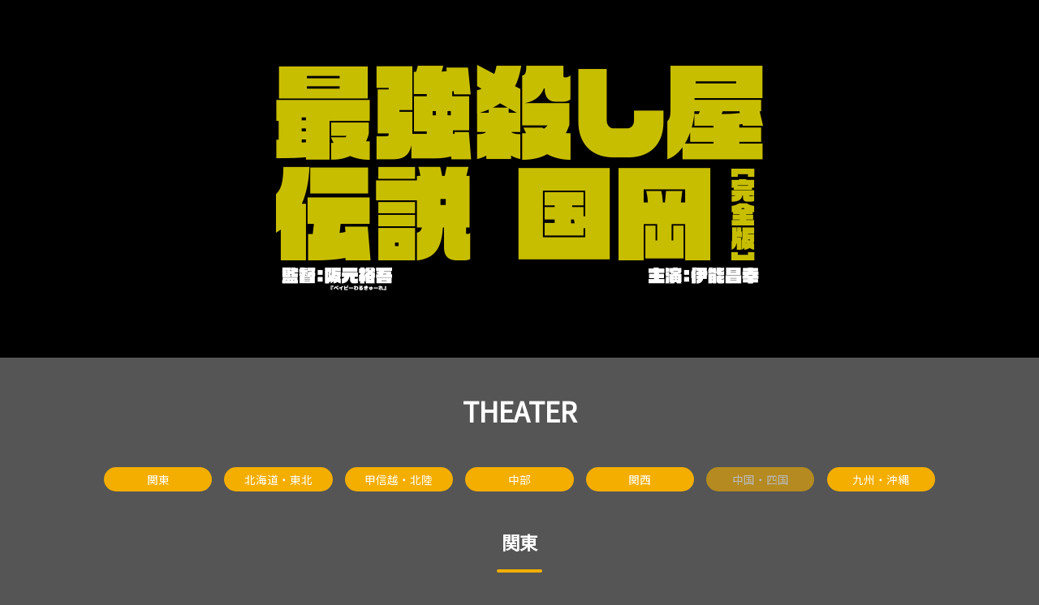

--- FILE ---
content_type: text/html; charset=UTF-8
request_url: https://theaters.jp/8522
body_size: 6675
content:
<!DOCTYPE html>
<!-- 2024 -->
<html lang="ja">
<head>
<meta charset="utf-8">
<meta http-equiv="X-UA-Compatible" content="IE=edge">
<meta name="viewport" content="width=device-width, initial-scale=1">

<link rel="stylesheet" href="https://theaters.jp/theater.css?date=20240216" />
<link rel="icon" type="image/x-icon" href="https://theaters.jp/wp-content/themes/theaterWP/img/favicon.ico">

	<style>img:is([sizes="auto" i], [sizes^="auto," i]) { contain-intrinsic-size: 3000px 1500px }</style>
	
		<!-- All in One SEO 4.8.1.1 - aioseo.com -->
		<title>最強殺し屋伝説国岡 - 劇場情報 | THEATERS</title>
	<meta name="robots" content="max-snippet:-1, max-image-preview:large, max-video-preview:-1" />
	<meta name="author" content="brownie"/>
	<link rel="canonical" href="https://theaters.jp/8522" />
	<meta name="generator" content="All in One SEO (AIOSEO) 4.8.1.1" />
		<meta property="og:locale" content="ja_JP" />
		<meta property="og:site_name" content="THEATERS" />
		<meta property="og:type" content="article" />
		<meta property="og:title" content="最強殺し屋伝説国岡 - 劇場情報 | THEATERS" />
		<meta property="og:url" content="https://theaters.jp/8522" />
		<meta property="article:published_time" content="2021-09-16T07:49:49+09:00" />
		<meta property="article:modified_time" content="2023-07-30T01:38:07+09:00" />
		<meta name="twitter:card" content="summary" />
		<meta name="twitter:title" content="最強殺し屋伝説国岡 - 劇場情報 | THEATERS" />
		<meta name="twitter:image" content="https://theaters.jp/wp-content/uploads/2024/01/ogimg.jpg" />
		<!-- All in One SEO -->

<script type="text/javascript">
/* <![CDATA[ */
window._wpemojiSettings = {"baseUrl":"https:\/\/s.w.org\/images\/core\/emoji\/16.0.1\/72x72\/","ext":".png","svgUrl":false,"svgExt":".svg","source":{"concatemoji":"https:\/\/theaters.jp\/wp-includes\/js\/wp-emoji-release.min.js?ver=6.8.3"}};
/*! This file is auto-generated */
!function(s,n){var o,i,e;function c(e){try{var t={supportTests:e,timestamp:(new Date).valueOf()};sessionStorage.setItem(o,JSON.stringify(t))}catch(e){}}function p(e,t,n){e.clearRect(0,0,e.canvas.width,e.canvas.height),e.fillText(t,0,0);var t=new Uint32Array(e.getImageData(0,0,e.canvas.width,e.canvas.height).data),a=(e.clearRect(0,0,e.canvas.width,e.canvas.height),e.fillText(n,0,0),new Uint32Array(e.getImageData(0,0,e.canvas.width,e.canvas.height).data));return t.every(function(e,t){return e===a[t]})}function u(e,t){e.clearRect(0,0,e.canvas.width,e.canvas.height),e.fillText(t,0,0);for(var n=e.getImageData(16,16,1,1),a=0;a<n.data.length;a++)if(0!==n.data[a])return!1;return!0}function f(e,t,n,a){switch(t){case"flag":return n(e,"\ud83c\udff3\ufe0f\u200d\u26a7\ufe0f","\ud83c\udff3\ufe0f\u200b\u26a7\ufe0f")?!1:!n(e,"\ud83c\udde8\ud83c\uddf6","\ud83c\udde8\u200b\ud83c\uddf6")&&!n(e,"\ud83c\udff4\udb40\udc67\udb40\udc62\udb40\udc65\udb40\udc6e\udb40\udc67\udb40\udc7f","\ud83c\udff4\u200b\udb40\udc67\u200b\udb40\udc62\u200b\udb40\udc65\u200b\udb40\udc6e\u200b\udb40\udc67\u200b\udb40\udc7f");case"emoji":return!a(e,"\ud83e\udedf")}return!1}function g(e,t,n,a){var r="undefined"!=typeof WorkerGlobalScope&&self instanceof WorkerGlobalScope?new OffscreenCanvas(300,150):s.createElement("canvas"),o=r.getContext("2d",{willReadFrequently:!0}),i=(o.textBaseline="top",o.font="600 32px Arial",{});return e.forEach(function(e){i[e]=t(o,e,n,a)}),i}function t(e){var t=s.createElement("script");t.src=e,t.defer=!0,s.head.appendChild(t)}"undefined"!=typeof Promise&&(o="wpEmojiSettingsSupports",i=["flag","emoji"],n.supports={everything:!0,everythingExceptFlag:!0},e=new Promise(function(e){s.addEventListener("DOMContentLoaded",e,{once:!0})}),new Promise(function(t){var n=function(){try{var e=JSON.parse(sessionStorage.getItem(o));if("object"==typeof e&&"number"==typeof e.timestamp&&(new Date).valueOf()<e.timestamp+604800&&"object"==typeof e.supportTests)return e.supportTests}catch(e){}return null}();if(!n){if("undefined"!=typeof Worker&&"undefined"!=typeof OffscreenCanvas&&"undefined"!=typeof URL&&URL.createObjectURL&&"undefined"!=typeof Blob)try{var e="postMessage("+g.toString()+"("+[JSON.stringify(i),f.toString(),p.toString(),u.toString()].join(",")+"));",a=new Blob([e],{type:"text/javascript"}),r=new Worker(URL.createObjectURL(a),{name:"wpTestEmojiSupports"});return void(r.onmessage=function(e){c(n=e.data),r.terminate(),t(n)})}catch(e){}c(n=g(i,f,p,u))}t(n)}).then(function(e){for(var t in e)n.supports[t]=e[t],n.supports.everything=n.supports.everything&&n.supports[t],"flag"!==t&&(n.supports.everythingExceptFlag=n.supports.everythingExceptFlag&&n.supports[t]);n.supports.everythingExceptFlag=n.supports.everythingExceptFlag&&!n.supports.flag,n.DOMReady=!1,n.readyCallback=function(){n.DOMReady=!0}}).then(function(){return e}).then(function(){var e;n.supports.everything||(n.readyCallback(),(e=n.source||{}).concatemoji?t(e.concatemoji):e.wpemoji&&e.twemoji&&(t(e.twemoji),t(e.wpemoji)))}))}((window,document),window._wpemojiSettings);
/* ]]> */
</script>
<style id='wp-emoji-styles-inline-css' type='text/css'>

	img.wp-smiley, img.emoji {
		display: inline !important;
		border: none !important;
		box-shadow: none !important;
		height: 1em !important;
		width: 1em !important;
		margin: 0 0.07em !important;
		vertical-align: -0.1em !important;
		background: none !important;
		padding: 0 !important;
	}
</style>
<link rel='stylesheet' id='wp-block-library-css' href='https://theaters.jp/wp-includes/css/dist/block-library/style.min.css?ver=6.8.3' type='text/css' media='all' />
<style id='classic-theme-styles-inline-css' type='text/css'>
/*! This file is auto-generated */
.wp-block-button__link{color:#fff;background-color:#32373c;border-radius:9999px;box-shadow:none;text-decoration:none;padding:calc(.667em + 2px) calc(1.333em + 2px);font-size:1.125em}.wp-block-file__button{background:#32373c;color:#fff;text-decoration:none}
</style>
<style id='global-styles-inline-css' type='text/css'>
:root{--wp--preset--aspect-ratio--square: 1;--wp--preset--aspect-ratio--4-3: 4/3;--wp--preset--aspect-ratio--3-4: 3/4;--wp--preset--aspect-ratio--3-2: 3/2;--wp--preset--aspect-ratio--2-3: 2/3;--wp--preset--aspect-ratio--16-9: 16/9;--wp--preset--aspect-ratio--9-16: 9/16;--wp--preset--color--black: #000000;--wp--preset--color--cyan-bluish-gray: #abb8c3;--wp--preset--color--white: #ffffff;--wp--preset--color--pale-pink: #f78da7;--wp--preset--color--vivid-red: #cf2e2e;--wp--preset--color--luminous-vivid-orange: #ff6900;--wp--preset--color--luminous-vivid-amber: #fcb900;--wp--preset--color--light-green-cyan: #7bdcb5;--wp--preset--color--vivid-green-cyan: #00d084;--wp--preset--color--pale-cyan-blue: #8ed1fc;--wp--preset--color--vivid-cyan-blue: #0693e3;--wp--preset--color--vivid-purple: #9b51e0;--wp--preset--gradient--vivid-cyan-blue-to-vivid-purple: linear-gradient(135deg,rgba(6,147,227,1) 0%,rgb(155,81,224) 100%);--wp--preset--gradient--light-green-cyan-to-vivid-green-cyan: linear-gradient(135deg,rgb(122,220,180) 0%,rgb(0,208,130) 100%);--wp--preset--gradient--luminous-vivid-amber-to-luminous-vivid-orange: linear-gradient(135deg,rgba(252,185,0,1) 0%,rgba(255,105,0,1) 100%);--wp--preset--gradient--luminous-vivid-orange-to-vivid-red: linear-gradient(135deg,rgba(255,105,0,1) 0%,rgb(207,46,46) 100%);--wp--preset--gradient--very-light-gray-to-cyan-bluish-gray: linear-gradient(135deg,rgb(238,238,238) 0%,rgb(169,184,195) 100%);--wp--preset--gradient--cool-to-warm-spectrum: linear-gradient(135deg,rgb(74,234,220) 0%,rgb(151,120,209) 20%,rgb(207,42,186) 40%,rgb(238,44,130) 60%,rgb(251,105,98) 80%,rgb(254,248,76) 100%);--wp--preset--gradient--blush-light-purple: linear-gradient(135deg,rgb(255,206,236) 0%,rgb(152,150,240) 100%);--wp--preset--gradient--blush-bordeaux: linear-gradient(135deg,rgb(254,205,165) 0%,rgb(254,45,45) 50%,rgb(107,0,62) 100%);--wp--preset--gradient--luminous-dusk: linear-gradient(135deg,rgb(255,203,112) 0%,rgb(199,81,192) 50%,rgb(65,88,208) 100%);--wp--preset--gradient--pale-ocean: linear-gradient(135deg,rgb(255,245,203) 0%,rgb(182,227,212) 50%,rgb(51,167,181) 100%);--wp--preset--gradient--electric-grass: linear-gradient(135deg,rgb(202,248,128) 0%,rgb(113,206,126) 100%);--wp--preset--gradient--midnight: linear-gradient(135deg,rgb(2,3,129) 0%,rgb(40,116,252) 100%);--wp--preset--font-size--small: 13px;--wp--preset--font-size--medium: 20px;--wp--preset--font-size--large: 36px;--wp--preset--font-size--x-large: 42px;--wp--preset--spacing--20: 0.44rem;--wp--preset--spacing--30: 0.67rem;--wp--preset--spacing--40: 1rem;--wp--preset--spacing--50: 1.5rem;--wp--preset--spacing--60: 2.25rem;--wp--preset--spacing--70: 3.38rem;--wp--preset--spacing--80: 5.06rem;--wp--preset--shadow--natural: 6px 6px 9px rgba(0, 0, 0, 0.2);--wp--preset--shadow--deep: 12px 12px 50px rgba(0, 0, 0, 0.4);--wp--preset--shadow--sharp: 6px 6px 0px rgba(0, 0, 0, 0.2);--wp--preset--shadow--outlined: 6px 6px 0px -3px rgba(255, 255, 255, 1), 6px 6px rgba(0, 0, 0, 1);--wp--preset--shadow--crisp: 6px 6px 0px rgba(0, 0, 0, 1);}:where(.is-layout-flex){gap: 0.5em;}:where(.is-layout-grid){gap: 0.5em;}body .is-layout-flex{display: flex;}.is-layout-flex{flex-wrap: wrap;align-items: center;}.is-layout-flex > :is(*, div){margin: 0;}body .is-layout-grid{display: grid;}.is-layout-grid > :is(*, div){margin: 0;}:where(.wp-block-columns.is-layout-flex){gap: 2em;}:where(.wp-block-columns.is-layout-grid){gap: 2em;}:where(.wp-block-post-template.is-layout-flex){gap: 1.25em;}:where(.wp-block-post-template.is-layout-grid){gap: 1.25em;}.has-black-color{color: var(--wp--preset--color--black) !important;}.has-cyan-bluish-gray-color{color: var(--wp--preset--color--cyan-bluish-gray) !important;}.has-white-color{color: var(--wp--preset--color--white) !important;}.has-pale-pink-color{color: var(--wp--preset--color--pale-pink) !important;}.has-vivid-red-color{color: var(--wp--preset--color--vivid-red) !important;}.has-luminous-vivid-orange-color{color: var(--wp--preset--color--luminous-vivid-orange) !important;}.has-luminous-vivid-amber-color{color: var(--wp--preset--color--luminous-vivid-amber) !important;}.has-light-green-cyan-color{color: var(--wp--preset--color--light-green-cyan) !important;}.has-vivid-green-cyan-color{color: var(--wp--preset--color--vivid-green-cyan) !important;}.has-pale-cyan-blue-color{color: var(--wp--preset--color--pale-cyan-blue) !important;}.has-vivid-cyan-blue-color{color: var(--wp--preset--color--vivid-cyan-blue) !important;}.has-vivid-purple-color{color: var(--wp--preset--color--vivid-purple) !important;}.has-black-background-color{background-color: var(--wp--preset--color--black) !important;}.has-cyan-bluish-gray-background-color{background-color: var(--wp--preset--color--cyan-bluish-gray) !important;}.has-white-background-color{background-color: var(--wp--preset--color--white) !important;}.has-pale-pink-background-color{background-color: var(--wp--preset--color--pale-pink) !important;}.has-vivid-red-background-color{background-color: var(--wp--preset--color--vivid-red) !important;}.has-luminous-vivid-orange-background-color{background-color: var(--wp--preset--color--luminous-vivid-orange) !important;}.has-luminous-vivid-amber-background-color{background-color: var(--wp--preset--color--luminous-vivid-amber) !important;}.has-light-green-cyan-background-color{background-color: var(--wp--preset--color--light-green-cyan) !important;}.has-vivid-green-cyan-background-color{background-color: var(--wp--preset--color--vivid-green-cyan) !important;}.has-pale-cyan-blue-background-color{background-color: var(--wp--preset--color--pale-cyan-blue) !important;}.has-vivid-cyan-blue-background-color{background-color: var(--wp--preset--color--vivid-cyan-blue) !important;}.has-vivid-purple-background-color{background-color: var(--wp--preset--color--vivid-purple) !important;}.has-black-border-color{border-color: var(--wp--preset--color--black) !important;}.has-cyan-bluish-gray-border-color{border-color: var(--wp--preset--color--cyan-bluish-gray) !important;}.has-white-border-color{border-color: var(--wp--preset--color--white) !important;}.has-pale-pink-border-color{border-color: var(--wp--preset--color--pale-pink) !important;}.has-vivid-red-border-color{border-color: var(--wp--preset--color--vivid-red) !important;}.has-luminous-vivid-orange-border-color{border-color: var(--wp--preset--color--luminous-vivid-orange) !important;}.has-luminous-vivid-amber-border-color{border-color: var(--wp--preset--color--luminous-vivid-amber) !important;}.has-light-green-cyan-border-color{border-color: var(--wp--preset--color--light-green-cyan) !important;}.has-vivid-green-cyan-border-color{border-color: var(--wp--preset--color--vivid-green-cyan) !important;}.has-pale-cyan-blue-border-color{border-color: var(--wp--preset--color--pale-cyan-blue) !important;}.has-vivid-cyan-blue-border-color{border-color: var(--wp--preset--color--vivid-cyan-blue) !important;}.has-vivid-purple-border-color{border-color: var(--wp--preset--color--vivid-purple) !important;}.has-vivid-cyan-blue-to-vivid-purple-gradient-background{background: var(--wp--preset--gradient--vivid-cyan-blue-to-vivid-purple) !important;}.has-light-green-cyan-to-vivid-green-cyan-gradient-background{background: var(--wp--preset--gradient--light-green-cyan-to-vivid-green-cyan) !important;}.has-luminous-vivid-amber-to-luminous-vivid-orange-gradient-background{background: var(--wp--preset--gradient--luminous-vivid-amber-to-luminous-vivid-orange) !important;}.has-luminous-vivid-orange-to-vivid-red-gradient-background{background: var(--wp--preset--gradient--luminous-vivid-orange-to-vivid-red) !important;}.has-very-light-gray-to-cyan-bluish-gray-gradient-background{background: var(--wp--preset--gradient--very-light-gray-to-cyan-bluish-gray) !important;}.has-cool-to-warm-spectrum-gradient-background{background: var(--wp--preset--gradient--cool-to-warm-spectrum) !important;}.has-blush-light-purple-gradient-background{background: var(--wp--preset--gradient--blush-light-purple) !important;}.has-blush-bordeaux-gradient-background{background: var(--wp--preset--gradient--blush-bordeaux) !important;}.has-luminous-dusk-gradient-background{background: var(--wp--preset--gradient--luminous-dusk) !important;}.has-pale-ocean-gradient-background{background: var(--wp--preset--gradient--pale-ocean) !important;}.has-electric-grass-gradient-background{background: var(--wp--preset--gradient--electric-grass) !important;}.has-midnight-gradient-background{background: var(--wp--preset--gradient--midnight) !important;}.has-small-font-size{font-size: var(--wp--preset--font-size--small) !important;}.has-medium-font-size{font-size: var(--wp--preset--font-size--medium) !important;}.has-large-font-size{font-size: var(--wp--preset--font-size--large) !important;}.has-x-large-font-size{font-size: var(--wp--preset--font-size--x-large) !important;}
:where(.wp-block-post-template.is-layout-flex){gap: 1.25em;}:where(.wp-block-post-template.is-layout-grid){gap: 1.25em;}
:where(.wp-block-columns.is-layout-flex){gap: 2em;}:where(.wp-block-columns.is-layout-grid){gap: 2em;}
:root :where(.wp-block-pullquote){font-size: 1.5em;line-height: 1.6;}
</style>
<link rel='stylesheet' id='contact-form-7-css' href='https://theaters.jp/wp-content/plugins/contact-form-7/includes/css/styles.css?ver=5.9.5' type='text/css' media='all' />
<link rel="https://api.w.org/" href="https://theaters.jp/wp-json/" /><link rel="alternate" title="JSON" type="application/json" href="https://theaters.jp/wp-json/wp/v2/posts/8522" /><link rel="EditURI" type="application/rsd+xml" title="RSD" href="https://theaters.jp/xmlrpc.php?rsd" />
<meta name="generator" content="WordPress 6.8.3" />
<link rel='shortlink' href='https://theaters.jp/?p=8522' />
<link rel="alternate" title="oEmbed (JSON)" type="application/json+oembed" href="https://theaters.jp/wp-json/oembed/1.0/embed?url=https%3A%2F%2Ftheaters.jp%2F8522" />
<link rel="alternate" title="oEmbed (XML)" type="text/xml+oembed" href="https://theaters.jp/wp-json/oembed/1.0/embed?url=https%3A%2F%2Ftheaters.jp%2F8522&#038;format=xml" />
<meta name="cdp-version" content="1.5.0" /></head>

<link rel="preconnect" href="https://fonts.googleapis.com">
<link rel="preconnect" href="https://fonts.gstatic.com" crossorigin>
<link href="https://fonts.googleapis.com/css2?family=Bebas+Neue&family=Noto+Sans+JP&display=swap" rel="stylesheet">
<link rel="stylesheet" href="https://theaters.jp/theater2.css?date=20240131" />

<body class="2024 body-bk">
<div id="wrapper" class="">
  <div id="schedule-page" class="content-area">

    <div id="filmimage">
      <h1><img src="https://theaters.jp/wp-content/uploads/2021/09/theaters-1.png" alt="最強殺し屋伝説国岡" /></h1>
    </div>

    <div class="content-box">

      <h2 class="sche-title2">THEATER</h2>








<div class="show600 prefarea-btn showPrefBtn">地域一覧</div>
<ul class="prefarea-box2 cf">
<li class="showPrefBtn"><a href="#prefarea0">関東</a></li><li class="showPrefBtn"><a href="#prefarea1">北海道・東北</a></li><li class="showPrefBtn"><a href="#prefarea2">甲信越・北陸</a></li><li class="showPrefBtn"><a href="#prefarea3">中部</a></li><li class="showPrefBtn"><a href="#prefarea4">関西</a></li><li class="no-pref">中国・四国</li><li class="showPrefBtn"><a href="#prefarea6">九州・沖縄</a></li>
</ul>


      <div class="schedule-area" id="prefarea0">
        <h3 class="pref-title2">関東</h3>
        <table border="1">
          <tr>
            <th class="tb1"><span class="pc">都道府県</span><span class="tablet">劇場</span></th>
            <th class="tb2"><span class="pc">劇場</span></th>
            <th class="tb3 tel-rm">電話<span class="pc">番号</span></th>
            <th class="tb4">上映期間</th>
          </tr>
                      <tr>
              <td class="pref">東京</td>
              <td class="theater cf"><a href="http://www.cinemarosa.net/" target="_blank">池袋シネマ・ロサ</a></td>
              <td class="tel tel-rm"><span class="pc">03-3986-3713</span><a href="tel:03-3986-3713" class="icon-tel tablet"></a></td>
              <td class="date">上映終了</td>
            </tr>

              <tr>
              <td class="pref">東京</td>
              <td class="theater cf"><a href="https://ttcg.jp/cineka_omori/" target="_blank">キネカ大森</a></td>
              <td class="tel tel-rm"><span class="pc">03-3762-6000</span><a href="tel:03-3762-6000" class="icon-tel tablet"></a></td>
              <td class="date">上映終了</td>
            </tr>

              <tr>
              <td class="pref">東京</td>
              <td class="theater cf"><a href="http://www.okura-movie.co.jp/meguro_cinema/" target="_blank">目黒シネマ</a></td>
              <td class="tel tel-rm"><span class="pc">03-3491-2557</span><a href="tel:03-3491-2557" class="icon-tel tablet"></a></td>
              <td class="date">上映終了</td>
            </tr>

              <tr>
              <td class="pref">神奈川</td>
              <td class="theater cf"><a href="http://atsuginoeigakan-kiki.com/" target="_blank">あつぎのえいがかんkiki</a></td>
              <td class="tel tel-rm"><span class="pc">046-240-0600</span><a href="tel:046-240-0600" class="icon-tel tablet"></a></td>
              <td class="date">上映終了</td>
            </tr>

              <tr>
              <td class="pref">神奈川</td>
              <td class="theater cf"><a href="http://cinemarine.co.jp/" target="_blank">横浜シネマリン</a></td>
              <td class="tel tel-rm"><span class="pc">045-341-3180</span><a href="tel:045-341-3180" class="icon-tel tablet"></a></td>
              <td class="date">上映終了</td>
            </tr>

          </table>
      </div>


      <div class="schedule-area" id="prefarea1">
        <h3 class="pref-title2">北海道・東北</h3>
        <table border="1">
          <tr>
            <th class="tb1"><span class="pc">都道府県</span><span class="tablet">劇場</span></th>
            <th class="tb2"><span class="pc">劇場</span></th>
            <th class="tb3 tel-rm">電話<span class="pc">番号</span></th>
            <th class="tb4">上映期間</th>
          </tr>
                      <tr>
              <td class="pref">北海道</td>
              <td class="theater cf"><a href="https://www.cinemasunshine.co.jp/theater/sapporo/" target="_blank">サツゲキ</a></td>
              <td class="tel tel-rm"><span class="pc">011-221-3802</span><a href="tel:011-221-3802" class="icon-tel tablet"></a></td>
              <td class="date">上映終了</td>
            </tr>

          </table>
      </div>


      <div class="schedule-area" id="prefarea2">
        <h3 class="pref-title2">甲信越・北陸</h3>
        <table border="1">
          <tr>
            <th class="tb1"><span class="pc">都道府県</span><span class="tablet">劇場</span></th>
            <th class="tb2"><span class="pc">劇場</span></th>
            <th class="tb3 tel-rm">電話<span class="pc">番号</span></th>
            <th class="tb4">上映期間</th>
          </tr>
                      <tr>
              <td class="pref">石川</td>
              <td class="theater cf"><a href="http://www.cine-monde.com/" target="_blank">シネモンド</a></td>
              <td class="tel tel-rm"><span class="pc">076-220-5007</span><a href="tel:076-220-5007" class="icon-tel tablet"></a></td>
              <td class="date">上映終了</td>
            </tr>

              <tr>
              <td class="pref">長野</td>
              <td class="theater cf"><a href="http://www.naganoaioiza.com/" target="_blank">長野相生座・ロキシー</a></td>
              <td class="tel tel-rm"><span class="pc">026-232-3016</span><a href="tel:026-232-3016" class="icon-tel tablet"></a></td>
              <td class="date">上映終了</td>
            </tr>

          </table>
      </div>


      <div class="schedule-area" id="prefarea3">
        <h3 class="pref-title2">中部</h3>
        <table border="1">
          <tr>
            <th class="tb1"><span class="pc">都道府県</span><span class="tablet">劇場</span></th>
            <th class="tb2"><span class="pc">劇場</span></th>
            <th class="tb3 tel-rm">電話<span class="pc">番号</span></th>
            <th class="tb4">上映期間</th>
          </tr>
                      <tr>
              <td class="pref">愛知</td>
              <td class="theater cf"><a href="http://www.cinemaskhole.co.jp/" target="_blank">シネマスコーレ</a></td>
              <td class="tel tel-rm"><span class="pc">052-452-6036</span><a href="tel:052-452-6036" class="icon-tel tablet"></a></td>
              <td class="date">上映終了</td>
            </tr>

          </table>
      </div>


      <div class="schedule-area" id="prefarea4">
        <h3 class="pref-title2">関西</h3>
        <table border="1">
          <tr>
            <th class="tb1"><span class="pc">都道府県</span><span class="tablet">劇場</span></th>
            <th class="tb2"><span class="pc">劇場</span></th>
            <th class="tb3 tel-rm">電話<span class="pc">番号</span></th>
            <th class="tb4">上映期間</th>
          </tr>
                      <tr>
              <td class="pref">大阪</td>
              <td class="theater cf"><a href="http://www.nanagei.com/" target="_blank">第七藝術劇場</a></td>
              <td class="tel tel-rm"><span class="pc">06-6302-2073</span><a href="tel:06-6302-2073" class="icon-tel tablet"></a></td>
              <td class="date">上映終了</td>
            </tr>

              <tr>
              <td class="pref">大阪</td>
              <td class="theater cf"><a href="http://www.theater-seven.com/" target="_blank">シアターセブン</a></td>
              <td class="tel tel-rm"><span class="pc">06-4862-7733</span><a href="tel:06-4862-7733" class="icon-tel tablet"></a></td>
              <td class="date">上映終了</td>
            </tr>

              <tr>
              <td class="pref">京都</td>
              <td class="theater cf"><a href="https://kyoto.uplink.co.jp/" target="_blank">アップリンク京都</a></td>
              <td class="tel tel-rm"><span class="pc">075-600-7890</span><a href="tel:075-600-7890" class="icon-tel tablet"></a></td>
              <td class="date">上映終了</td>
            </tr>

              <tr>
              <td class="pref">兵庫</td>
              <td class="theater cf"><a href="http://www.sunsun.info/" target="_blank">塚口サンサン劇場</a></td>
              <td class="tel tel-rm"><span class="pc">06-6429-3581</span><a href="tel:06-6429-3581" class="icon-tel tablet"></a></td>
              <td class="date">上映終了</td>
            </tr>

              <tr>
              <td class="pref">兵庫</td>
              <td class="theater cf"><a href="http://www.motoei.com/" target="_blank">元町映画館</a></td>
              <td class="tel tel-rm"><span class="pc">078-366-2636</span><a href="tel:078-366-2636" class="icon-tel tablet"></a></td>
              <td class="date">上映終了</td>
            </tr>

          </table>
      </div>


      <div class="schedule-area" id="prefarea6">
        <h3 class="pref-title2">九州・沖縄</h3>
        <table border="1">
          <tr>
            <th class="tb1"><span class="pc">都道府県</span><span class="tablet">劇場</span></th>
            <th class="tb2"><span class="pc">劇場</span></th>
            <th class="tb3 tel-rm">電話<span class="pc">番号</span></th>
            <th class="tb4">上映期間</th>
          </tr>
                      <tr>
              <td class="pref">福岡</td>
              <td class="theater cf"><a href="https://kbc-cinema.com/" target="_blank">KBCシネマ</a></td>
              <td class="tel tel-rm"><span class="pc">092-751-4268</span><a href="tel:092-751-4268" class="icon-tel tablet"></a></td>
              <td class="date">上映終了</td>
            </tr>

          </table>
      </div>





    </div>

  </div><!-- .content-area -->
<div class="footer">
  <p><a href="https://theaters.jp/" target="_blank">powered by THEATERS</a></p>
  <p>bryter design studio / bart-lab</p>
</div>
</div><!--#wrapper-->



<script src="https://theaters.jp/wp-content/themes/theaterWP/js/jquery-2.2.4.min.js" ></script>
<script>
  $('.showPrefBtn').click(function(){
    if($('body').hasClass("showMenu")){
      $('body').removeClass("showMenu");
    }else{
      $('body').addClass("showMenu");
    }
  });
</script>
<script type="speculationrules">
{"prefetch":[{"source":"document","where":{"and":[{"href_matches":"\/*"},{"not":{"href_matches":["\/wp-*.php","\/wp-admin\/*","\/wp-content\/uploads\/*","\/wp-content\/*","\/wp-content\/plugins\/*","\/wp-content\/themes\/theaterWP\/*","\/*\\?(.+)"]}},{"not":{"selector_matches":"a[rel~=\"nofollow\"]"}},{"not":{"selector_matches":".no-prefetch, .no-prefetch a"}}]},"eagerness":"conservative"}]}
</script>
<script type="text/javascript" src="https://theaters.jp/wp-content/plugins/contact-form-7/includes/swv/js/index.js?ver=5.9.5" id="swv-js"></script>
<script type="text/javascript" id="contact-form-7-js-extra">
/* <![CDATA[ */
var wpcf7 = {"api":{"root":"https:\/\/theaters.jp\/wp-json\/","namespace":"contact-form-7\/v1"}};
/* ]]> */
</script>
<script type="text/javascript" src="https://theaters.jp/wp-content/plugins/contact-form-7/includes/js/index.js?ver=5.9.5" id="contact-form-7-js"></script>
</body>
</html>

--- FILE ---
content_type: text/css
request_url: https://theaters.jp/theater.css?date=20240216
body_size: 1755
content:
@charset "UTF-8";
html {
  font-family: "Yu Gothic", YuGothic, "ヒラギノ角ゴ ProN W3", Hiragino Kaku Gothic ProN, -apple-system, BlinkMacSystemFont, "Helvetica Neue", Arial, "メイリオ", Meiryo, sans-serif;
  -webkit-font-smoothing: antialiased;
  -moz-osx-font-smoothing: grayscale;}
html, body, div, span, iframe,
h1, h2, h3, h4, h5, h6, p, a, address,
img, dl, dt, dd, ul, li,
table, caption, tr, th, td,
embed {
  margin: 0;
  padding: 0;
  border: 0;
  font-size: 100%;
  font: inherit;
  vertical-align: baseline;}
ol, ul {
  list-style: none;}
table {
  border-collapse: collapse;
  border-spacing: 0;}
a{
  outline: none;}
a:hover{
  opacity: .7;}
img{
  max-width: 100%;
  height: auto;}
html{
  height: auto;}
body {
  font-family: "Yu Gothic", YuGothic;
  font-weight: 500;
  line-height: 1.3;
  font-size: 16px;
  width:100%;
  height: auto;}
.body-bk{
  background: #000;
  color: #FFF;}
.body-bk a{ color: #2299ff; text-decoration: none;}
.body-bk th{
  color: #eee;
  background: #222;}
.body-bk td{
  color: #eee;}
.body-bk tr{
    border-bottom:1px solid #222;}
.body-bk tr:first-child{
    border-bottom:none;}


.cf:before,
.cf:after {
  content: "";
  display: table;}
.cf:after {
  clear: both;}
.cf {
  *zoom: 1;}
.tablet{display: none;}

table{
  width: 100%;
  margin: 0 auto;
  text-align: left;
  font-size: .9em;
  margin-bottom: 5em;}
th,td{
  font-family: "游ゴシック体", YuGothic, "游ゴシック", "Yu Gothic", "メイリオ", sans-serif;
  font-weight: 800;
  vertical-align:middle;}
tr{
    border-bottom:1px solid #ddd;}
tr:first-child{
    border-bottom:none;}
th{
  padding: 10px 10px;
  padding-right: 4px;
  -webkit-box-sizing: border-box;
     -moz-box-sizing: border-box;
          box-sizing: border-box;
  background: #eee;
  color: #222;}
td{
  word-break: break-word;
  padding: 8px 10px ;
  padding-right: 4px;
  -webkit-box-sizing: border-box;
     -moz-box-sizing: border-box;
          box-sizing: border-box;
  color: #333;}
table .tb1{ width: 10%; }
table .tb2{ width: 34%; }
table .tb3{ width: 19%; }
table .tb4{ width: 37%; }
.pref{
  height: 52px;}

a{ color: #1144aa; text-decoration: none;}
a:hover{ text-decoration: underline; }

.content-box{
  width: 90%;
  max-width: 1000px;
  padding-top: 30px;
  padding-bottom: 5%;
  margin-left: auto;
  margin-right: auto;}

.sche-title{
  margin: .7em 0 .3em;
  font-size: 2.5em;
  font-weight: bold;
  text-align: center;}
.sche-title2{
  margin: .3em 0 .5em;
  font-size: 2em;
  font-weight: bold;
  text-align: center;}
.sche-title3{
  margin: .7em 0;
  font-size: 1.5em;
  font-weight: bold;
  text-align: center;}

#filmimage{
  text-align: center;}
.maeuri-box{
  margin: 1em 0 3em;}
.maeuri-img{
  text-align: center;}
.filmtext{
  font-size: 1.1em;
  text-align: center;}
.scheduke-addtext{
  margin: 2em 0 3em;
  font-size: 0.9em;
  line-height: 1.6;}
.scheduke-addtext a{
  color: #b11;}

.prefarea-box {
  width: 100%;
  margin: 3em auto 0;}
.prefarea-box li{
  width: 13%;
  margin-right: 1.5%;
  margin-bottom: 1%;
  float: left;}
.prefarea-box li:last-child{
  margin-right: 0;}
.prefarea-box li img{
  opacity: .4;}
.prefarea-box li a img{
  opacity: 1;}
.prefarea-box li a:hover img{
  opacity: .7;}


.pref-title{
  text-align: center;
  padding: 1.5em 0;}
.pref-title img{
  max-width: 250px;}
.theater{
  text-align: left;}
.maeuri{
  float: right;
  font-size: .7em;
  font-weight: bold;
  -webkit-border-radius: 2px;
          border-radius: 2px;
  background: #d33;
  color: #FFF;
  padding: 1px 4px;}
.maeuri+.maeuri{
  margin-right: 7px;}
.barrier{background: #194;}
.imax{background: #13b;}
.backtohome {
  padding-bottom: 50px;}
.backtohome p{
  text-align: center;
  font-size: 1em;}
.schedule-area{
  margin-top: 2em;}
.content-box ul+div.schedule-area{
  clear: both;
  margin-top: 1em;}
.tel-rm{
  display: none;}

.footer{
  position: relative;
  background: #666;
  color: #FFF;
  text-align: center;
  padding: 140px 0 22px;}
.footer p{
  font-size: .7em;
  line-height: 1.5;}
.footer a {
  color:#fff;}
.footer:before{
  content:"";
  position: absolute;
  top: 30px;
  left: 0;
  right: 0;
  margin: 0 auto;
  width: 190px;
  height: 96px;
  background: url('img/footer-logo.png') no-repeat ;
  -webkit-background-size: contain;
       -o-background-size: contain;
          background-size: contain;
}


@media (max-width: 768px) {
body {
  font-size: 14px;}

.pc{display: none;}
.tablet{display: block;}

.content-box{
  width: 94%;
  padding-top: 15px;}


.prefarea-box {
  width: auto;
  margin: 2em auto 0;}
.prefarea-box li{
  width: 23.5%;
  margin-right: 2%;}
.prefarea-box li:nth-child(4n){
  margin-right: 0;}

.pref-title img{
  max-width: 170px;}

th,td{
  padding: 10px 6px;
  padding-right: 3px;}

table .tb1{ width: 9%; padding-left: 5px; padding-right: 0px; }
table .tb2{ width: 43%; }
table .tb3{ width: 13%; }
table .tb4{ width: 35%; }

.pref{
  padding-left: 4px;
  padding-right: 0;
  padding-right: 0;
  height: 30px;}

.icon-tel{
  width: 20px;
  height: 20px;
  background: url(img/phone.png) left center no-repeat;
          background-size: 20px 20px;}

.maeuri{
  display: inline-block;
  margin-left: 7px;
  margin-right: 7px;
  margin-bottom: 5px;
  float: none;}
.maeuri+.maeuri{
  margin-left: 0;}

}


@media (max-width: 480px) {

.prefarea-box li{
  width: 32%;
  margin-right: 2%;}
.prefarea-box li:nth-child(4n){
  margin-right: 2%;}
.prefarea-box li:nth-child(3n){
  margin-right: 0;}

.scheduke-addtext{
  width: 90%;
  margin-left: auto;
  margin-right: auto;
}

}

--- FILE ---
content_type: text/css
request_url: https://theaters.jp/theater2.css?date=20240131
body_size: 2543
content:
@charset "UTF-8";
html {
  font-family: 'Noto Sans JP', sans-serif , "游ゴシック", YuGothic, "游ゴシック体", "ヒラギノ角ゴ Pro W3", "メイリオ", sans-serif;
  scroll-behavior: smooth;
  -webkit-font-smoothing: antialiased;
  -moz-osx-font-smoothing: grayscale;}
html, body, div, span, iframe,
h1, h2, h3, h4, h5, h6, p, a, address,
img, dl, dt, dd, ul, li,
table, caption, tr, th, td,
embed {
  margin: 0;
  padding: 0;
  border: 0;
  font-size: 100%;
  font: inherit;
  vertical-align: baseline;}
ol, ul {
  list-style: none;}
table {
  border-collapse: collapse;
  border-spacing: 0;}
a{
  outline: none;}
a:hover{
  opacity: .7;}
img{
  max-width: 100%;
  height: auto;}
html{
  height: auto;}
body {
  background: #EFEFEF;
  font-family: 'Noto Sans JP', sans-serif , "游ゴシック", YuGothic, "游ゴシック体", "ヒラギノ角ゴ Pro W3", "メイリオ", sans-serif;
  font-weight: 400;
  line-height: 1.3;
  font-size: 16px;
  width:100%;
  height: auto;}
.body-bk{
  background: #555555;
  color: #FFF;}
.body-bk a{ color: #fff; text-decoration: none;}
.body-bk th{
  color: #fff;
  background: none;}
.body-bk td{
  color: #fff;}
.body-bk tr{
    border-bottom:1px solid #ccc;}
.body-bk tr:first-child{
    border-bottom:1px solid #ccc;}


.cf:before,
.cf:after {
  content: "";
  display: table;}
.cf:after {
  clear: both;}
.cf {
  *zoom: 1;}
.tablet{display: none;}
.show600{display: none;}

table{
  width: 100%;
  margin: 0 auto;
  text-align: left;
  font-size: .9em;
  margin-bottom: 5em;}
th,td{
  font-family: 'Noto Sans JP', sans-serif , "游ゴシック", YuGothic, "游ゴシック体", "ヒラギノ角ゴ Pro W3", "メイリオ", sans-serif;
  font-weight: 400;
  vertical-align:middle;}
tr{
    border-bottom:1px solid #666;}
tr:first-child{
    border-bottom:1px solid #666;}
th{
  font-weight: bold;
  padding: 10px 10px 10px 0;
  padding-right: 4px;
  -webkit-box-sizing: border-box;
     -moz-box-sizing: border-box;
          box-sizing: border-box;
  background: #eee;
  color: #000;
  height: 52px;}
td{
  word-break: break-word;
  padding: 10px 10px 10px 0;
  padding-right: 4px;
  -webkit-box-sizing: border-box;
     -moz-box-sizing: border-box;
          box-sizing: border-box;
  color: #000;
  height: 52px;}
table .tb1{ width: 10%; }
table .tb2{ width: 34%; }
table .tb3{ width: 19%; }
table .tb4{ width: 37%; }
.pref{
  height: 52px;}

a{ color: #000; text-decoration: none;}
a:hover{ text-decoration: none; }

.content-box{
  width: 90%;
  max-width: 1024px;
  padding-top: 0px;
  padding-bottom: 5%;
  margin-left: auto;
  margin-right: auto;}

.sche-title{
  margin: .7em 0 .3em;
  font-size: 2.5em;
  font-weight: bold;
  text-align: center;}
.sche-title2{
  margin: 1.3em 0 1em;
  font-size: 2.1em;
  font-weight: bold;
  text-align: center;}
.sche-title3{
  margin: .7em 0;
  font-size: 1.5em;
  font-weight: bold;
  text-align: center;}

#filmimage{
  width: 100%;
  padding: 80px 0;
  background: #FFF;
  text-align: center;}
.body-bk #filmimage{
  background: #000;}
#filmimage h1{
  text-align: center;
  width: 80%;
  margin: 0 auto;
  max-width: 600px;}
.goto-hp{
  margin: 80px auto ;}
.goto-hp a{
  display: block;
  text-align: center;
  color: #fff;
  font-weight: 600;
  font-size: 1.1em;
  width:  260px;
  -webkit-border-radius: 18px;
          border-radius: 18px;
  line-height: 36px;
  background: #879fc1;
  margin: 0 auto ;}

.ticketarea{
  width: 100%;
  max-width: 620px;
  margin-left: auto;
  margin-right: auto;}
.ticket-box {
  display: -webkit-flex;
  display: flex;
  justify-content:center;}
.ticket-box li{
  width: 32%;
  margin-left: 2%;}
.ticket-box li:first-child{
  margin-left: 0;}
.maeuri-box{
  margin: 1em 0 3em;}
.maeuri-img{
  text-align: center;}
.filmtext{
  font-size: 1.1em;
  text-align: center;}
.scheduke-addtext{
  margin: 2em 0 3em;
  font-size: 0.9em;
  line-height: 1.6;}
.scheduke-addtext a{
  color: #b60;}
.body-bk .scheduke-addtext a{
  color: #ea0;}


.prefarea-box2 {
  width: 100%;
  margin: 3em auto 0;}
.prefarea-box2 li{
  text-align: center;
  color: #fff;
  font-weight: 500;
  font-size: .85em;
  width: 13%;
  -webkit-border-radius: 15px;
          border-radius: 15px;
  line-height: 30px;
  background: #f4ae00;
  margin-right: 1.5%;
  margin-bottom: 1%;
  float: left;}
.prefarea-box2 li:hover {
  opacity: .8;}
.prefarea-box2 li:last-child{
  margin-right: 0;}
.prefarea-box2 li.no-pref{
  opacity: .6;}
.prefarea-box2 li a {
  text-decoration: none;
  display: block;
  color: #fff;
  opacity: 1;}
.prefarea-box2 li a:hover {
  opacity: .8;}


.pref-title2{
  position: relative;
  font-weight: bold;
  font-size: 1.4em;
  text-align: center;
  margin-bottom: 1em;
  padding: 1em 0;}
.pref-title2:before{
  content:"";
  position: absolute;
  bottom:0;
  left: 0;
  right: 0;
  margin: auto;
  background: #f4ae00;
  height: 4px;
  width: 2.5em;
  -webkit-border-radius: 2px;
          border-radius: 2px;
}
.theater{
  text-align: left;}
.maeuri{
  float: right;
  font-size: .7em;
  font-weight: bold;
  -webkit-border-radius: 2px;
          border-radius: 2px;
  background: #89a05c;
  color: #FFF;
  padding: 5px 8px;}
.movi{
  background: #d60005;}
.maeuri+.maeuri{
  margin-right: 7px;}
.barrier{background: #e2b700;}
.imax{background: #0024d3;}
.backtohome {
  padding-bottom: 50px;}
.backtohome p{
  text-align: center;
  font-size: 1em;}
.schedule-area{
  margin-top: 2em;}
.content-box ul+div.schedule-area{
  clear: both;
  margin-top: 1em;}
.tel-rm{
  display: none;}
.footer{
  position: relative;
  background: #666;
  color: #FFF;
  text-align: center;
  padding: 140px 0 22px;}
.footer p{
  font-size: .7em;
  line-height: 1.5;}
.footer:before{
  content:"";
  position: absolute;
  top: 30px;
  left: 0;
  right: 0;
  margin: 0 auto;
  width: 190px;
  height: 96px;
  background: url('img/footer-logo.png') no-repeat ;
  -webkit-background-size: contain;
       -o-background-size: contain;
          background-size: contain;
}

@media (max-width: 768px) {
body {
  font-size: 14px;}

.pc{display: none;}
.tablet{display: block;}

#filmimage{
  padding: 40px 0;}
.sche-title2{
  margin: 36px 0 1em;}


.content-box{
  width: 94%;
  padding-top: 0;}

.prefarea-box {
  width: auto;
  margin: 2em auto 0;}
.prefarea-box li{
  width: 23.5%;
  margin-right: 2%;}
.prefarea-box li:nth-child(4n){
  margin-right: 0;}

.pref-title img{
  max-width: 170px;}

th,td{
  padding: 10px 6px;
  padding-right: 3px;}

table .tb1{ width: 9%; padding-left: 0; padding-right: 0px; }
table .tb2{ width: 43%; }
table .tb3{ width: 13%; }
table .tb4{ width: 35%; }

.pref{
  padding-left: 0;
  padding-right: 0;
  padding-right: 0;
  height: 30px;}

.icon-tel{
  width: 22px;
  height: 22px;
  background: url(img/tel2-bk.png) center center no-repeat;
  background-size: 16px 22px;}
.body-bk .icon-tel{
  background: url(img/tel2-w.png) center center no-repeat;
  background-size: 16px 22px;}

.maeuri{
  display: inline-block;
  margin-left: 7px;
  margin-right: 7px;
  margin-bottom: 5px;
  float: none;}
.maeuri+.maeuri{
  margin-left: 0;}

}


@media (max-width: 600px) {

.show600{display: block;}

.prefarea-btn{
  position: relative;
  font-size: 1.1em;
  text-align: center;
  color: #fff;
  font-weight: 600;
  line-height: 40px;
  background: #f4ae00;
  -webkit-border-radius: 15px ;
          border-radius: 15px ;
  -webkit-transition: .4s;
     -moz-transition: .4s;
      -ms-transition: .4s;
       -o-transition: .4s;
          transition: .4s;
/*  -webkit-border-radius: 15px 15px 0 0;
          border-radius: 15px 15px 0 0;*/
  width: 100%;
  margin: 0 auto 1px;}
.prefarea-btn:before{
  position: absolute;
  -webkit-transform: rotate(0);
  transform: rotate(0);
  -webkit-transition: .4s;
     -moz-transition: .4s;
      -ms-transition: .4s;
       -o-transition: .4s;
          transition: .4s;
  content:"";
  width: 20px;
  height: 12px;
  top: 0;
  bottom: 0;
  right: 10px;
  margin: auto auto  ;
  background: url(img/arrow.png) center center no-repeat;
  background-size: 20px 12px;}

.prefarea-box2 {
max-height: 0;
overflow: hidden;
-webkit-backface-visibility: hidden;
backface-visibility: hidden;
transform: translateZ(0);
transition: all 0.6s;
  position: absolute;
  z-index: 1000;
-webkit-backface-visibility: hidden;
backface-visibility: hidden;
  width: 94%;
  margin: 0 auto 0;}
.prefarea-box2 li{
  -webkit-box-sizing: border-box;
     -moz-box-sizing: border-box;
          box-sizing: border-box;
  border-bottom: 1px solid #555555;
  width: 100%;
  font-size: 1em;
  line-height: 38px;
  -webkit-border-radius: 0px;
          border-radius: 0px;
  margin-right: 0;
  margin-bottom: 0;
  float: none;}
.prefarea-box2 li:last-child{
  border-bottom: none;
  -webkit-border-radius: 0 0 15px 15px;
          border-radius: 0 0 15px 15px;
  margin-right: 0;}
.prefarea-box2 li.no-pref{
  color: #ccc;
  background: #d91;
  opacity: 1;}

.prefarea-box2 li:hover {
  opacity: 1;}
.prefarea-box2 li a:hover {
  opacity: 1;}


.showMenu .prefarea-btn:before{
  -webkit-transform: rotate(180deg);
  transform: rotate(180deg);}

.showMenu .prefarea-btn{
  margin-bottom: 0;
  border-bottom: 1px solid #555555;
  -webkit-border-radius: 15px 15px 0 0;
          border-radius: 15px 15px 0 0;}

.showMenu .prefarea-box2 {
max-height: 700px;
-webkit-transition: 1s;
   -moz-transition: 1s;
    -ms-transition: 1s;
     -o-transition: 1s;
        transition: 1s;
}



}

@media (max-width: 480px) {

#filmimage{
  padding: 30px 0;}
.sche-title2{
  font-size: 1.2em;
  margin: 26px 0 1em;}

.ticket-box li{
  width: 49%;
  margin-left: 2%;}
.ticket-box li:first-child{
  margin-left: 0;}

.prefarea-box li{
  width: 32%;
  margin-right: 2%;}
.prefarea-box li:nth-child(4n){
  margin-right: 2%;}
.prefarea-box li:nth-child(3n){
  margin-right: 0;}

.scheduke-addtext{
  width: 90%;
  margin-left: auto;
  margin-right: auto;
}

}